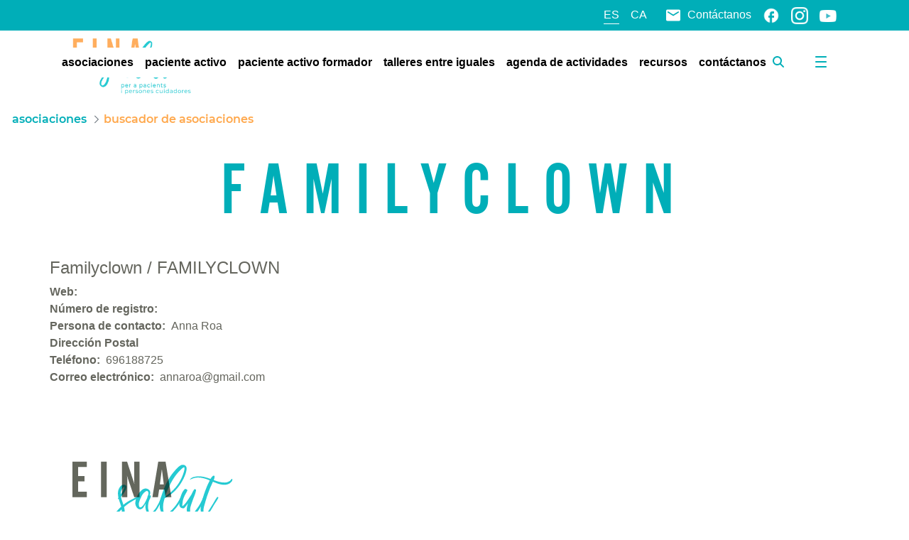

--- FILE ---
content_type: text/javascript;charset=UTF-8
request_url: https://einasalut.caib.es/combo/?browserId=chrome&minifierType=js&languageId=es_ES&t=1764574354098&/o/js/resolved-module/@liferay/map-common@6.0.15/js/GeoJSONBase.js&/o/js/resolved-module/@liferay/map-common@6.0.15/js/MarkerBase.js&/o/js/resolved-module/@liferay/map-common@6.0.15/js/MapBase.js&/o/js/resolved-module/@liferay/map-google-maps@5.0.30/js/GoogleMapsDialog.js&/o/js/resolved-module/@liferay/map-google-maps@5.0.30/js/GoogleMapsGeoJSON.js&/o/js/resolved-module/@liferay/map-google-maps@5.0.30/js/GoogleMapsGeocoder.js&/o/js/resolved-module/@liferay/map-google-maps@5.0.30/js/GoogleMapsMarker.js&/o/js/resolved-module/@liferay/map-google-maps@5.0.30/js/GoogleMapsSearch.js&/o/js/resolved-module/@liferay/map-google-maps@5.0.30/js/MapGoogleMaps.js&/o/js/resolved-module/layout-taglib@16.1.4/render_layout_structure/js/InfoItemActionHandler.js
body_size: 5407
content:
Liferay.Loader.define("@liferay/map-common@6.0.15/js/GeoJSONBase",["module","exports","require","frontend-js-web"],(function(e,a,t){window;{Object.defineProperty(a,"__esModule",{value:!0}),a.GeoJSONBase=a.default=void 0;var r=t("frontend-js-web");class GeoJSONBase extends r.EventEmitter{addData(e){const a=this._getNativeFeatures(e);a.length&&this.emit("featuresAdded",{features:a.map(this._wrapNativeFeature)})}_handleFeatureClicked(e){this.emit("featureClick",{feature:this._wrapNativeFeature(e)})}_getNativeFeatures(e){throw new Error("Must be implemented")}_wrapNativeFeature(e){throw new Error("Must be implemented")}}a.GeoJSONBase=GeoJSONBase,window.Liferay=window.Liferay||{},window.Liferay.MapGeojsonBase=GeoJSONBase;var i=GeoJSONBase;a.default=i}}));

Liferay.Loader.define("@liferay/map-common@6.0.15/js/MarkerBase",["module","exports","require","frontend-js-web"],(function(e,t,a){window;{Object.defineProperty(t,"__esModule",{value:!0}),t.default=void 0;var r=a("frontend-js-web");class MarkerBase extends r.EventEmitter{constructor({location:e,map:t}){super({location:e,map:t}),this.location=e,this.map=t,this._nativeMarker=this._getNativeMarker(this.location,this.map)}_getNativeEventFunction(e){const t="_nativeEventHandler_".concat(e);return this[t]=this[t]||(t=>{this._handleNativeEvent(t,e)}),this[t]}_getNativeMarker(e,t){throw new Error("Must be implemented")}_getNormalizedEventData(e){throw new Error("Must be implemented")}_handleNativeEvent(e,t){this.emit(t,this._getNormalizedEventData(e))}}t.default=MarkerBase,window.Liferay=window.Liferay||{},window.Liferay.MapMarkerBase=MarkerBase}}));

Liferay.Loader.define("@liferay/map-common@6.0.15/js/MapBase",["module","exports","require","frontend-js-web","./GeoJSONBase","./MarkerBase"],(function(t,o,e){window;{Object.defineProperty(o,"__esModule",{value:!0}),o.MapBase=o.default=void 0;var i=e("frontend-js-web"),s=_interopRequireDefault(e("./GeoJSONBase")),n=_interopRequireDefault(e("./MarkerBase"));function _interopRequireDefault(t){return t&&t.__esModule?t:{default:t}}const t="\n\t<button class='btn btn-secondary home-button'>\n\t\t<i class='glyphicon glyphicon-screenshot'></i>\n\t</button>\n",r="\n\t<div class='col-md-6 search-controls'>\n\t\t<input class='search-input' placeholder='' type='text' />\n\t<div>\n",h={};class MapBase extends i.EventEmitter{get boundingBox(){return this._STATE_.boundingBox}set boundingBox(t){this._STATE_.boundingBox=t}get controls(){return this._STATE_.controls}set controls(t){this._STATE_.controls=t}get data(){return this._STATE_.data}set data(t){this._STATE_.data=t}get geolocation(){return this._STATE_.geolocation}set geolocation(t){this._STATE_.geolocation=t}get zoom(){return this._STATE_.zoom}set zoom(t){this._STATE_.zoom=t}get position(){return this._STATE_.position}set position(t){this.emit("positionChange",{newVal:{address:t.address,location:t.location}}),this._STATE_.position=t}constructor(t={}){super(t);const{boundingBox:o="",controls:e=[MapBase.CONTROLS.PAN,MapBase.CONTROLS.TYPE,MapBase.CONTROLS.ZOOM],data:s,geolocation:n=!1,position:a={location:{lat:0,lng:0}},zoom:r=11}=t;this._STATE_={boundingBox:o,controls:e,data:s,geolocation:n,position:a,zoom:r},this._customControls={},this._dialog=null,this._eventHandlers=[],this._geoJSONLayer=null,this._geocoder=null,this._geolocationMarker=null,this._map=null,this._originalPosition=null,this._handleGeoJSONLayerFeatureClicked=this._handleGeoJSONLayerFeatureClicked.bind(this),this._handleGeoJSONLayerFeaturesAdded=this._handleGeoJSONLayerFeaturesAdded.bind(this),this._handleGeoLocationMarkerDragended=this._handleGeoLocationMarkerDragended.bind(this),this._handleHomeButtonClicked=this._handleHomeButtonClicked.bind(this),this._handlePositionChanged=this._handlePositionChanged.bind(this),this._handleSearchButtonClicked=this._handleSearchButtonClicked.bind(this),this.on("positionChange",this._handlePositionChanged);const h=this.position&&this.position.location?this.position.location:{};h.lat||h.lng?this._initializeLocation(h):(0,i.getGeolocation)(((t,o)=>{this._initializeLocation({lat:t,lng:o})}),(()=>{this.zoom=2,this._initializeLocation({lat:0,lng:0})}))}destructor(){this._geoJSONLayer&&(this._geoJSONLayer.dispose(),this._geoJSONLayer=null),this._customControls&&this._customControls[this.constructor.CONTROLS.SEARCH]&&(this._customControls[this.constructor.CONTROLS.SEARCH].dispose(),this._customControls[this.constructor.CONTROLS.SEARCH]=null)}_bindUIMB(){if(this._geoJSONLayer&&(this._geoJSONLayer.on("featuresAdded",this._handleGeoJSONLayerFeaturesAdded),this._geoJSONLayer.on("featureClick",this._handleGeoJSONLayerFeatureClicked)),this._geolocationMarker&&this._geolocationMarker.on("dragend",this._handleGeoLocationMarkerDragended),this._customControls){const t=this._customControls[this.constructor.CONTROLS.HOME],o=this._customControls[this.constructor.CONTROLS.SEARCH];t&&t.addEventListener("click",this._handleHomeButtonClicked),o&&o.on("search",this._handleSearchButtonClicked)}}_createCustomControls(){const o=this.controls||[],e={};if(-1!==o.indexOf(this.constructor.CONTROLS.HOME)){const o=(0,i.buildFragment)(t).querySelector(".btn.btn-secondary.home-button");e[this.constructor.CONTROLS.HOME]=o,this.addControl(o,this.constructor.POSITION.RIGHT_BOTTOM)}if(-1!==o.indexOf(this.constructor.CONTROLS.SEARCH)&&this.constructor.SearchImpl){const t=(0,i.buildFragment)(r).querySelector("div.col-md-6.search-controls");e[this.constructor.CONTROLS.SEARCH]=new this.constructor.SearchImpl({inputNode:t.querySelector("input")}),this.addControl(t,this.constructor.POSITION.TOP_LEFT)}this._customControls=e}_createMap(t,o){throw new Error("This method must be implemented")}_getControlsConfig(){const t={},o=this.controls.map((t=>"string"==typeof t?t:t.name));return Object.keys(this.constructor.CONTROLS_MAP).forEach((e=>{const i=o.indexOf(e),s=this.constructor.CONTROLS_MAP[e];if(i>-1){const o=this.controls[i];o&&"object"==typeof o&&o.cfg&&(t["".concat(s,"Options")]=o.cfg),t[s]=-1!==i}})),t}_getDialog(){return!this._dialog&&this.constructor.DialogImpl&&(this._dialog=new this.constructor.DialogImpl({map:this._map})),this._dialog}_getGeocoder(){return!this._geocoder&&this.constructor.GeocoderImpl&&(this._geocoder=new this.constructor.GeocoderImpl),this._geocoder}_handleGeoJSONLayerFeaturesAdded({features:t}){const o=this.getBounds(),e=t.map((t=>t.getGeometry().get()));e.length>1?e.forEach((t=>o.extend(t))):this.position={location:e[0]}}_handleGeoJSONLayerFeatureClicked({feature:t}){this.emit("featureClick",{feature:t})}_handleGeoLocationMarkerDragended({location:t}){this._getGeocoder().reverse(t,(({data:t})=>{this.position=t}))}_handleHomeButtonClicked(t){t.preventDefault(),this.position=this._originalPosition}_handlePositionChanged({newVal:{location:t}}){this.setCenter(t),this._geolocationMarker&&this._geolocationMarker.setPosition(t)}_handleSearchButtonClicked({position:t}){this.position=t}_initializeGeoJSONData(){this.data&&this._geoJSONLayer&&this._geoJSONLayer.addData(this.data)}_initializeLocation(t){const o=this._getGeocoder();this.geolocation&&o?o.reverse(t,(({data:t})=>this._initializeMap(t))):this._initializeMap({location:t})}_initializeMap(t){const o=this._getControlsConfig(),e=t.location;this._originalPosition=t,this._map=this._createMap(e,o),this.constructor.GeoJSONImpl&&this.constructor.GeoJSONImpl!==s.default&&(this._geoJSONLayer=new this.constructor.GeoJSONImpl({map:this._map})),this.geolocation&&(this._geolocationMarker=this.addMarker(e)),this.position=t,this._createCustomControls(),this._bindUIMB(),this._initializeGeoJSONData()}addControl(t,o){throw new Error("This method must be implemented")}getBounds(){throw new Error("This method must be implemented")}setCenter(t){throw new Error("This method must be implemented")}addMarker(t){let o;return this.constructor.MarkerImpl&&this.constructor.MarkerImpl!==n.default&&(o=new this.constructor.MarkerImpl({location:t,map:this._map})),o}getNativeMap(){return this._map}on(t,o,e){let i=o;return e&&(i=o.bind(e)),super.on(t,i)}openDialog(t){const o=this._getDialog();o&&o.open(t)}}o.MapBase=MapBase,MapBase.get=function(t,o){const e=Liferay.component(t);if(e)o(e);else{const e=h[t]||[];e.push(o),h[t]=e}},MapBase.register=function(t,o,e){const i=e?{portletId:e}:{destroyOnNavigate:!0};Liferay.component(t,o,i);const s=h[t];s&&(s.forEach((t=>t(o))),s.length=0)},MapBase.DialogImpl=null,MapBase.GeocoderImpl=null,MapBase.GeoJSONImpl=s.default,MapBase.MarkerImpl=n.default,MapBase.SearchImpl=null,MapBase.CONTROLS={ATTRIBUTION:"attribution",GEOLOCATION:"geolocation",HOME:"home",OVERVIEW:"overview",PAN:"pan",ROTATE:"rotate",SCALE:"scale",SEARCH:"search",STREETVIEW:"streetview",TYPE:"type",ZOOM:"zoom"},MapBase.CONTROLS_MAP={},MapBase.POSITION={BOTTOM:11,BOTTOM_CENTER:11,BOTTOM_LEFT:10,BOTTOM_RIGHT:12,CENTER:13,LEFT:5,LEFT_BOTTOM:6,LEFT_CENTER:4,LEFT_TOP:5,RIGHT:7,RIGHT_BOTTOM:9,RIGHT_CENTER:8,RIGHT_TOP:7,TOP:2,TOP_CENTER:2,TOP_LEFT:1,TOP_RIGHT:3},MapBase.POSITION_MAP={},Liferay.MapBase=MapBase;var a=MapBase;o.default=a}}));

Liferay.Loader.define("@liferay/map-google-maps@5.0.30/js/GoogleMapsDialog",["module","exports","require"],(function(o,e,a){window;{Object.defineProperty(e,"__esModule",{value:!0}),e.default=void 0;class GoogleMapsDialog{get map(){return this._STATE_.map}set map(o){this._STATE_.map=o}constructor(o={}){const{map:e}=o;this._dialog=new google.maps.InfoWindow,this._STATE_={map:e}}open(o){this._dialog.setOptions(o),this._dialog.open(this.map,o.marker)}}e.default=GoogleMapsDialog}}));

Liferay.Loader.define("@liferay/map-google-maps@5.0.30/js/GoogleMapsGeoJSON",["module","exports","require","@liferay/map-common/js/GeoJSONBase"],(function(e,t,a){window;{Object.defineProperty(t,"__esModule",{value:!0}),t.GoogleMapsGeoJSON=t.default=void 0;var o=function _interopRequireDefault(e){return e&&e.__esModule?e:{default:e}}(a("@liferay/map-common/js/GeoJSONBase"));class GoogleMapsGeoJSON extends o.default{constructor(e){super(e),this.map=e.map,this.eventHandlers=[],this._getFeatureStyle=this._getFeatureStyle.bind(this),this._handleFeatureClicked=this._handleFeatureClicked.bind(this),this.map.data.setStyle(this._getFeatureStyle),this._bindUI()}destructor(){this._eventHandlers.forEach((e=>{google.maps.event.removeListener(e)}))}_bindUI(){this._eventHandlers=[google.maps.event.addListener(this.map.data,"click",this._handleFeatureClicked)]}_getFeatureStyle(e){return{icon:e.getProperty("icon")}}_getNativeFeatures(e){return this.map.data.addGeoJson(e)}_wrapNativeFeature(e){const t=e.getGeometry?e:e.feature;return t.getMarker=()=>{if(!t._marker){const e=new google.maps.Marker({icon:t.getProperty("icon"),map:this.map,opacity:0,position:t.getGeometry().get("location"),zIndex:-1});t._marker=e}return t.marker},t}}t.GoogleMapsGeoJSON=GoogleMapsGeoJSON;var r=GoogleMapsGeoJSON;t.default=r}}));

Liferay.Loader.define("@liferay/map-google-maps@5.0.30/js/GoogleMapsGeocoder",["module","exports","require"],(function(e,o,d){window;{Object.defineProperty(o,"__esModule",{value:!0}),o.GoogleMapsGeocoder=o.default=void 0;class GoogleMapsGeocoder{constructor(){this._geocoder=new google.maps.Geocoder}_handleGeocoderResponse(e,o,d,r){const s={data:{},error:r===google.maps.GeocoderStatus.OK?null:r};if(s.error)s.data={address:"",location:o};else{const e=d[0],o=e.geometry.location;s.data={address:e.formatted_address,location:{lat:o.lat(),lng:o.lng()}}}e(s)}forward(e,o){this._geocoder.geocode({address:e},this._handleGeocoderResponse.bind(this,o))}reverse(e,o){this._geocoder.geocode({location:e},this._handleGeocoderResponse.bind(this,o,e))}}o.GoogleMapsGeocoder=GoogleMapsGeocoder;var r=GoogleMapsGeocoder;o.default=r}}));

Liferay.Loader.define("@liferay/map-google-maps@5.0.30/js/GoogleMapsMarker",["module","exports","require","@liferay/map-common/js/MarkerBase"],(function(e,t,a){window;{Object.defineProperty(t,"__esModule",{value:!0}),t.GoogleMapsMarker=t.default=void 0;var r=function _interopRequireDefault(e){return e&&e.__esModule?e:{default:e}}(a("@liferay/map-common/js/MarkerBase"));class GoogleMapsMarker extends r.default{setPosition(e){this._nativeMarker&&this._nativeMarker.setPosition(e)}_getNativeMarker(e,t){return this._nativeMarker||(this._nativeMarker=new google.maps.Marker({draggable:!0,map:t,position:e}),google.maps.event.addListener(this._nativeMarker,"click",this._getNativeEventFunction("click")),google.maps.event.addListener(this._nativeMarker,"dblclick",this._getNativeEventFunction("dblclick")),google.maps.event.addListener(this._nativeMarker,"drag",this._getNativeEventFunction("drag")),google.maps.event.addListener(this._nativeMarker,"dragend",this._getNativeEventFunction("dragend")),google.maps.event.addListener(this._nativeMarker,"dragstart",this._getNativeEventFunction("dragstart")),google.maps.event.addListener(this._nativeMarker,"mousedown",this._getNativeEventFunction("mousedown")),google.maps.event.addListener(this._nativeMarker,"mouseout",this._getNativeEventFunction("mouseout")),google.maps.event.addListener(this._nativeMarker,"mouseover",this._getNativeEventFunction("mouseover"))),this._nativeMarker}_getNormalizedEventData(e){return{location:{lat:e.latLng.lat(),lng:e.latLng.lng()}}}}t.GoogleMapsMarker=GoogleMapsMarker;var i=GoogleMapsMarker;t.default=i}}));

Liferay.Loader.define("@liferay/map-google-maps@5.0.30/js/GoogleMapsSearch",["module","exports","require","frontend-js-web"],(function(e,t,o){window;{Object.defineProperty(t,"__esModule",{value:!0}),t.GoogleMapsSearch=t.default=void 0;var a=o("frontend-js-web");class GoogleMapsSearch extends a.EventEmitter{get inputNode(){return this._STATE_.inputNode}set inputNode(e){this._STATE_.inputNode=e}constructor(e){super(e);const{inputNode:t}=e;this._STATE_={inputNode:t},this._handlePlaceChanged=this._handlePlaceChanged.bind(this),this._autocomplete=new google.maps.places.Autocomplete(t),this._bindUI()}destructor(){this._eventHandlers.forEach((e=>{google.maps.event.removeListener(e)}))}_bindUI(){this._eventHandlers=[google.maps.event.addListener(this._autocomplete,"place_changed",this._handlePlaceChanged),google.maps.event.addDomListener(this.inputNode,"keydown",(e=>{13===e.keyCode&&e.preventDefault()}))]}_handlePlaceChanged(){const e=this._autocomplete.getPlace();if(e&&"object"==typeof e&&e.geometry){const t=e.geometry.location;this.emit("search",{position:{address:e.formatted_address,location:{lat:t.lat(),lng:t.lng()}}})}}}t.GoogleMapsSearch=GoogleMapsSearch;var n=GoogleMapsSearch;t.default=n}}));

Liferay.Loader.define("@liferay/map-google-maps@5.0.30/js/MapGoogleMaps",["module","exports","require","@liferay/map-common/js/MapBase","./GoogleMapsDialog","./GoogleMapsGeoJSON","./GoogleMapsGeocoder","./GoogleMapsMarker","./GoogleMapsSearch"],(function(e,o,a){window;{Object.defineProperty(o,"__esModule",{value:!0}),o.MapGoogleMaps=o.default=void 0;var t=_interopRequireDefault(a("@liferay/map-common/js/MapBase")),l=_interopRequireDefault(a("./GoogleMapsDialog")),r=_interopRequireDefault(a("./GoogleMapsGeoJSON")),s=_interopRequireDefault(a("./GoogleMapsGeocoder")),p=_interopRequireDefault(a("./GoogleMapsMarker")),n=_interopRequireDefault(a("./GoogleMapsSearch"));function _interopRequireDefault(e){return e&&e.__esModule?e:{default:e}}class MapGoogleMaps extends t.default{constructor(...e){t.default.DialogImpl=l.default,t.default.GeocoderImpl=s.default,t.default.GeoJSONImpl=r.default,t.default.MarkerImpl=p.default,t.default.SearchImpl=n.default,super(...e),this._bounds=null}_createMap(e,o){const a={center:e,mapTypeId:google.maps.MapTypeId.ROADMAP,zoom:this.zoom},t=new google.maps.Map(document.querySelector(this.boundingBox),Object.assign(a,o));if(this.data&&this.data.features){const e=new google.maps.LatLngBounds;this.data.features.forEach((o=>e.extend(new google.maps.LatLng(o.geometry.coordinates[1],o.geometry.coordinates[0])))),t.fitBounds(e)}return t}addControl(e,o){this._map.controls[o]&&("string"==typeof e&&(e=document.querySelector(e)),this._map.controls[o].push(e))}getBounds(){let e=this._map.getBounds()||this._bounds;return e||(e=new google.maps.LatLngBounds,this._bounds=e),e}setCenter(e){this._map&&this._map.setCenter(e)}}o.MapGoogleMaps=MapGoogleMaps,MapGoogleMaps.CONTROLS_MAP={[t.default.CONTROLS.OVERVIEW]:"overviewMapControl",[t.default.CONTROLS.PAN]:"panControl",[t.default.CONTROLS.ROTATE]:"rotateControl",[t.default.CONTROLS.SCALE]:"scaleControl",[t.default.CONTROLS.STREETVIEW]:"streetViewControl",[t.default.CONTROLS.TYPE]:"mapTypeControl",[t.default.CONTROLS.ZOOM]:"zoomControl"},window.Liferay=window.Liferay||{},window.Liferay.GoogleMap=MapGoogleMaps;var u=MapGoogleMaps;o.default=u}}));

Liferay.Loader.define("layout-taglib@16.1.4/render_layout_structure/js/InfoItemActionHandler",["module","exports","require","frontend-js-web"],(function(e,t,r){window;{Object.defineProperty(t,"__esModule",{value:!0}),t.default=function InfoItemActionHandler({executeInfoItemActionURL:e}){const t=new URL(window.location.href);if(t.searchParams.has("toastData")){try{openResultToast(JSON.parse(t.searchParams.get("toastData")))}catch(e){}t.searchParams.delete("toastData"),history.replaceState(null,document.head.title,t.href)}const r=document.querySelectorAll('[data-lfr-editable-type="action"]'),onClick=t=>{!function triggerAction(e,t){const{lfrClassNameId:r,lfrClassPk:n,lfrFieldId:o,lfrOnErrorInteraction:i,lfrOnErrorPageUrl:c,lfrOnErrorReload:l,lfrOnErrorText:d,lfrOnSuccessInteraction:u,lfrOnSuccessPageUrl:f,lfrOnSuccessReload:g,lfrOnSuccessText:p}=e.dataset;if(!o)return;const m=function getLoadingIndicator(){const e=document.createElement("span");return e.classList.add("d-inline-block","loading-animation","loading-animation-light","loading-animation-sm","ml-2","my-0"),e}();e.classList.add("disabled"),e.setAttribute("disabled",""),e.appendChild(m),Liferay.Util.fetch(new URL(t),{body:(0,a.objectToFormData)({classNameId:r,classPK:n,fieldId:o}),method:"POST"}).then((e=>e.json())).then((({error:t})=>{e.classList.remove("disabled"),e.removeAttribute("disabled"),e.removeChild(m),t?handleResult(i,l,d||t,s.error,c):handleResult(u,g,p,s.success,f)})).catch((()=>{e.classList.remove("disabled"),e.removeAttribute("disabled"),e.removeChild(m),openResultToast(s.error)}))}(t.target,e)};return r.forEach((e=>{e.addEventListener("click",onClick)})),{dispose(){r.forEach((e=>{e.removeEventListener("click",onClick)}))}}};var a=r("frontend-js-web");function ownKeys(e,t){var r=Object.keys(e);if(Object.getOwnPropertySymbols){var a=Object.getOwnPropertySymbols(e);t&&(a=a.filter((function(t){return Object.getOwnPropertyDescriptor(e,t).enumerable}))),r.push.apply(r,a)}return r}function _objectSpread(e){for(var t=1;t<arguments.length;t++){var r=null!=arguments[t]?arguments[t]:{};t%2?ownKeys(Object(r),!0).forEach((function(t){_defineProperty(e,t,r[t])})):Object.getOwnPropertyDescriptors?Object.defineProperties(e,Object.getOwnPropertyDescriptors(r)):ownKeys(Object(r)).forEach((function(t){Object.defineProperty(e,t,Object.getOwnPropertyDescriptor(r,t))}))}return e}function _defineProperty(e,t,r){return t in e?Object.defineProperty(e,t,{value:r,enumerable:!0,configurable:!0,writable:!0}):e[t]=r,e}const e="notification",n="page",o="url",s={error:{message:'Se\x20ha\x20producido\x20un\x20error\x20inesperado\x2e',title:'Error',type:"danger"},success:{message:'Su\x20petición\x20ha\x20terminado\x20con\x20éxito\x2e',title:'Éxito',type:"success"}};function handleResult(t,r,s,i,c){if(t===e)if(r){const e=new URL(window.location.href),t=_objectSpread(_objectSpread({},i),{},{message:s||i.message});e.searchParams.set("toastData",JSON.stringify(t)),(0,a.navigate)(e)}else openResultToast(i,s);else[n,o].includes(t)?(0,a.navigate)(c):r&&window.location.reload()}function openResultToast({message:e,title:t,type:r},n){(0,a.openToast)({message:n||e,title:t,type:r})}}}));



--- FILE ---
content_type: text/javascript
request_url: https://einasalut.caib.es/combo/?browserId=chrome&minifierType=js&languageId=es_ES&t=1764574354098&/o/js/resolved-module/liferay!frontend-js-dependencies-web$dom-align@1.12.2/index.js
body_size: 271
content:
import * as a69a589320711c040841eb071c1470b1090954096346179264260bbec890eed5e from "../o/frontend-js-dependencies-web/__liferay__/exports/dom-align.js";

Liferay.Loader.define(
	"liferay!frontend-js-dependencies-web$dom-align@1.12.2/index",
	['module'], 
	function (module) {
		module.exports = {
			__esModule: true,
			default: a69a589320711c040841eb071c1470b1090954096346179264260bbec890eed5e,
			...a69a589320711c040841eb071c1470b1090954096346179264260bbec890eed5e,
		};
	}
);


--- FILE ---
content_type: text/javascript
request_url: https://einasalut.caib.es/combo/?browserId=chrome&minifierType=js&languageId=es_ES&t=1764574354098&/o/js/resolved-module/@frontend-taglib-clay$clayui/tooltip@3.104.0/index.js&/o/js/resolved-module/@liferay/frontend-js-react-web@5.0.33/index.js
body_size: 377
content:
import * as a3ca6e6c947fe8228ec316837dc3ed457490ed58ceae977f1955f5e0dd856c8f4 from "../o/frontend-taglib-clay/__liferay__/exports/@clayui$tooltip.js";

Liferay.Loader.define(
	"@frontend-taglib-clay$clayui/tooltip@3.104.0/index",
	['module'], 
	function (module) {
		module.exports = {
			__esModule: true,
			default: a3ca6e6c947fe8228ec316837dc3ed457490ed58ceae977f1955f5e0dd856c8f4,
			...a3ca6e6c947fe8228ec316837dc3ed457490ed58ceae977f1955f5e0dd856c8f4,
		};
	}
);
import*as ae6d7aa97498c31bc8798f1d9b79cbb4e893f24a4a4819fc9e0692312e5fa2fec from"../o/frontend-js-react-web/__liferay__/index.js";Liferay.Loader.define("@liferay/frontend-js-react-web@5.0.33/index",["module"],(function(e){e.exports=ae6d7aa97498c31bc8798f1d9b79cbb4e893f24a4a4819fc9e0692312e5fa2fec}));

